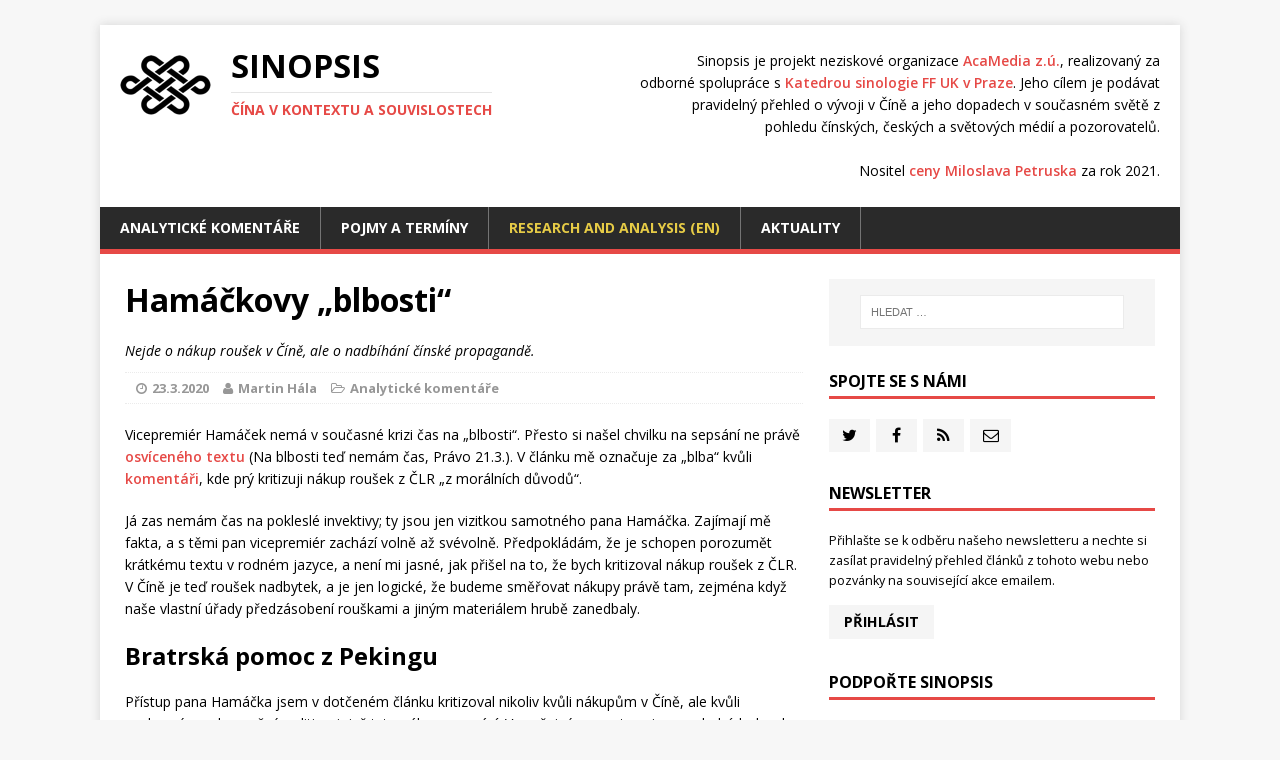

--- FILE ---
content_type: text/html; charset=UTF-8
request_url: https://sinopsis.cz/hamackovy-blbosti/
body_size: 48772
content:
<!DOCTYPE html>
<html class="no-js" lang="cs-CZ">
<head>
<meta charset="UTF-8">
<meta name="viewport" content="width=device-width, initial-scale=1.0">
<meta name='robots' content='index, follow, max-image-preview:large, max-snippet:-1, max-video-preview:-1' />

	<!-- This site is optimized with the Yoast SEO plugin v19.8 - https://yoast.com/wordpress/plugins/seo/ -->
	<link media="all" href="https://sinopsis.cz/wp-content/cache/autoptimize/css/autoptimize_8b662771a49c60099c1e8fe3794e8ddf.css" rel="stylesheet"><title>Hamáčkovy „blbosti“ - Sinopsis</title>
	<meta name="description" content="Nejde o nákup roušek v Číně, ale o nadbíhání čínské propagandě." />
	<link rel="canonical" href="https://sinopsis.cz/hamackovy-blbosti/" />
	<meta property="og:locale" content="cs_CZ" />
	<meta property="og:type" content="article" />
	<meta property="og:title" content="Hamáčkovy „blbosti“ - Sinopsis" />
	<meta property="og:description" content="Nejde o nákup roušek v Číně, ale o nadbíhání čínské propagandě." />
	<meta property="og:url" content="https://sinopsis.cz/hamackovy-blbosti/" />
	<meta property="og:site_name" content="Sinopsis" />
	<meta property="article:publisher" content="https://www.facebook.com/sinopsiscz/" />
	<meta property="article:published_time" content="2020-03-23T18:15:30+00:00" />
	<meta property="article:modified_time" content="2020-03-29T19:55:47+00:00" />
	<meta property="og:image" content="https://sinopsis.cz/wp-content/uploads/2020/03/0a60929-259144-90442891-224055402075576-8507375-0d0000000-0d0000000-1d0000000-0d7493333-sector_740x416-crop.jpg" />
	<meta property="og:image:width" content="740" />
	<meta property="og:image:height" content="416" />
	<meta property="og:image:type" content="image/jpeg" />
	<meta name="author" content="katerina" />
	<meta name="twitter:card" content="summary_large_image" />
	<meta name="twitter:creator" content="@sinopsiscz" />
	<meta name="twitter:site" content="@sinopsiscz" />
	<script type="application/ld+json" class="yoast-schema-graph">{"@context":"https://schema.org","@graph":[{"@type":"Article","@id":"https://sinopsis.cz/hamackovy-blbosti/#article","isPartOf":{"@id":"https://sinopsis.cz/hamackovy-blbosti/"},"author":{"name":"katerina","@id":"https://sinopsis.cz/#/schema/person/3ecd07df91eb576791da569ad80ca79e"},"headline":"Hamáčkovy „blbosti“","datePublished":"2020-03-23T18:15:30+00:00","dateModified":"2020-03-29T19:55:47+00:00","mainEntityOfPage":{"@id":"https://sinopsis.cz/hamackovy-blbosti/"},"wordCount":1114,"publisher":{"@id":"https://sinopsis.cz/#organization"},"image":{"@id":"https://sinopsis.cz/hamackovy-blbosti/#primaryimage"},"thumbnailUrl":"https://sinopsis.cz/wp-content/uploads/2020/03/0a60929-259144-90442891-224055402075576-8507375-0d0000000-0d0000000-1d0000000-0d7493333-sector_740x416-crop.jpg","keywords":["Propaganda"],"articleSection":["Analytické komentáře"],"inLanguage":"cs"},{"@type":"WebPage","@id":"https://sinopsis.cz/hamackovy-blbosti/","url":"https://sinopsis.cz/hamackovy-blbosti/","name":"Hamáčkovy „blbosti“ - Sinopsis","isPartOf":{"@id":"https://sinopsis.cz/#website"},"primaryImageOfPage":{"@id":"https://sinopsis.cz/hamackovy-blbosti/#primaryimage"},"image":{"@id":"https://sinopsis.cz/hamackovy-blbosti/#primaryimage"},"thumbnailUrl":"https://sinopsis.cz/wp-content/uploads/2020/03/0a60929-259144-90442891-224055402075576-8507375-0d0000000-0d0000000-1d0000000-0d7493333-sector_740x416-crop.jpg","datePublished":"2020-03-23T18:15:30+00:00","dateModified":"2020-03-29T19:55:47+00:00","description":"Nejde o nákup roušek v Číně, ale o nadbíhání čínské propagandě.","breadcrumb":{"@id":"https://sinopsis.cz/hamackovy-blbosti/#breadcrumb"},"inLanguage":"cs","potentialAction":[{"@type":"ReadAction","target":["https://sinopsis.cz/hamackovy-blbosti/"]}]},{"@type":"ImageObject","inLanguage":"cs","@id":"https://sinopsis.cz/hamackovy-blbosti/#primaryimage","url":"https://sinopsis.cz/wp-content/uploads/2020/03/0a60929-259144-90442891-224055402075576-8507375-0d0000000-0d0000000-1d0000000-0d7493333-sector_740x416-crop.jpg","contentUrl":"https://sinopsis.cz/wp-content/uploads/2020/03/0a60929-259144-90442891-224055402075576-8507375-0d0000000-0d0000000-1d0000000-0d7493333-sector_740x416-crop.jpg","width":740,"height":416},{"@type":"BreadcrumbList","@id":"https://sinopsis.cz/hamackovy-blbosti/#breadcrumb","itemListElement":[{"@type":"ListItem","position":1,"name":"Home","item":"https://sinopsis.cz/"},{"@type":"ListItem","position":2,"name":"Hamáčkovy „blbosti“"}]},{"@type":"WebSite","@id":"https://sinopsis.cz/#website","url":"https://sinopsis.cz/","name":"Sinopsis","description":"Čína v kontextu a souvislostech","publisher":{"@id":"https://sinopsis.cz/#organization"},"potentialAction":[{"@type":"SearchAction","target":{"@type":"EntryPoint","urlTemplate":"https://sinopsis.cz/?s={search_term_string}"},"query-input":"required name=search_term_string"}],"inLanguage":"cs"},{"@type":"Organization","@id":"https://sinopsis.cz/#organization","name":"AcaMedia z.ú.","url":"https://sinopsis.cz/","sameAs":["https://www.facebook.com/sinopsiscz/","https://twitter.com/sinopsiscz"],"logo":{"@type":"ImageObject","inLanguage":"cs","@id":"https://sinopsis.cz/#/schema/logo/image/","url":"https://sinopsis.cz/wp-content/uploads/2017/08/sinopsis.png","contentUrl":"https://sinopsis.cz/wp-content/uploads/2017/08/sinopsis.png","width":200,"height":200,"caption":"AcaMedia z.ú."},"image":{"@id":"https://sinopsis.cz/#/schema/logo/image/"}},{"@type":"Person","@id":"https://sinopsis.cz/#/schema/person/3ecd07df91eb576791da569ad80ca79e","name":"katerina","url":""}]}</script>
	<!-- / Yoast SEO plugin. -->


<link rel='dns-prefetch' href='//fonts.googleapis.com' />
<link rel="alternate" type="application/rss+xml" title="Sinopsis &raquo; RSS zdroj" href="https://sinopsis.cz/feed/" />



<link rel='stylesheet' id='sinopsis-fonts-css'  href='https://fonts.googleapis.com/css?family=Open+Sans:400,400italic,700,600&#038;subset=latin,latin-ext' type='text/css' media='all' />


<script type='text/javascript' src='https://sinopsis.cz/wp-includes/js/jquery/jquery.min.js?ver=3.6.0' id='jquery-core-js'></script>


<link rel='shortlink' href='https://sinopsis.cz/?p=5832' />
  <link rel="apple-touch-icon" sizes="180x180" href="/apple-touch-icon.png">
  <link rel="icon" type="image/png" href="/favicon-32x32.png" sizes="32x32">
  <link rel="icon" type="image/png" href="/favicon-16x16.png" sizes="16x16">
  <link rel="manifest" href="/manifest.json">
  <link rel="mask-icon" href="/safari-pinned-tab.svg" color="#e64946">
  <link rel="shortcut icon" href="/favicon.ico">
  <meta name="apple-mobile-web-app-title" content="Sinopsis">
  <meta name="application-name" content="Sinopsis">
  <meta name="theme-color" content="#ffffff">
<!--[if lt IE 9]>
<script src="https://sinopsis.cz/wp-content/themes/mh-magazine-lite/js/css3-mediaqueries.js"></script>
<![endif]-->
  <script defer file-types="pdf" data-domain="sinopsis.cz" src="https://plausible.io/js/script.file-downloads.js"></script>
  <script async src="https://www.googletagmanager.com/gtag/js?id=G-7CQCLH83T6"></script>
  <script>
    window.dataLayer = window.dataLayer || [];
    function gtag(){dataLayer.push(arguments);}
    gtag('js', new Date());

    gtag('config', 'G-7CQCLH83T6');
  </script>
</head>
<body id="mh-mobile" class="post-template-default single single-post postid-5832 single-format-standard mh-right-sb">
<div class="mh-container mh-container-outer">
<div class="mh-header-mobile-nav clearfix"></div>
<header class="mh-header">
	<div class="mh-container mh-container-inner mh-row clearfix">
		<div class="mh-custom-header" role="banner">
<div class="mh-site-logo" role="banner">
<div class="mh-header-text clearfix">
<p class="mh-header-motto">Sinopsis je projekt neziskové organizace <a href="http://acamedia.cz/cs/" target="_blank">AcaMedia&nbsp;z.ú.</a>, realizovaný za odborné spolupráce s <a href="https://udlv.ff.cuni.cz" target="_blank">Katedrou sinologie FF UK v Praze</a>. Jeho cílem je podávat pravidelný přehled o vývoji v Číně a jeho dopadech v současném světě z pohledu čínských, českých a světových médií a pozorovatelů.<br><br>Nositel <a href="/projekt-sinopsis-ziskal-vyznamne-oceneni-univerzity-karlovy/">ceny Miloslava Petruska</a> za rok 2021.</p>
<a href="https://sinopsis.cz/" class="mh-header-logo" title="Sinopsis" rel="home"><img src="https://sinopsis.cz/wp-content/themes/sinopsis/img/logo.png" width="91" height="60" srcset="https://sinopsis.cz/wp-content/themes/sinopsis/img/logo-2x.png 2x"></a>
<a href="https://sinopsis.cz/" title="Sinopsis" rel="home">
<h2 class="mh-header-title">Sinopsis</h2>
<h3 class="mh-header-tagline">Čína v kontextu a souvislostech</h3>
</a>
</div>
</div>
</div>
	</div>
	<div class="mh-main-nav-wrap">
		<nav class="mh-main-nav mh-container mh-container-inner clearfix">
			<div class="menu-main-menu-container"><ul id="menu-main-menu" class="menu"><li id="menu-item-6597" class="menu-item menu-item-type-taxonomy menu-item-object-category current-post-ancestor current-menu-parent current-post-parent menu-item-6597"><a href="https://sinopsis.cz/category/analyticke-komentare/">Analytické komentáře</a></li>
<li id="menu-item-6599" class="menu-item menu-item-type-custom menu-item-object-custom menu-item-6599"><a href="/sinopis/">Pojmy a termíny</a></li>
<li id="menu-item-6598" class="menu-item menu-item-type-custom menu-item-object-custom menu-item-6598"><a href="/en/">Research and analysis (EN)</a></li>
<li id="menu-item-6596" class="menu-item menu-item-type-taxonomy menu-item-object-category menu-item-6596"><a href="https://sinopsis.cz/category/aktuality/">Aktuality</a></li>
</ul></div>		</nav>
	</div>
</header><div class="mh-wrapper clearfix">
	<div id="main-content" class="mh-content"><article id="post-5832" class="post-5832 post type-post status-publish format-standard has-post-thumbnail hentry category-analyticke-komentare tag-propaganda">
	<header class="entry-header clearfix">
		<h1 class="entry-title">
			Hamáčkovy „blbosti“		</h1>
		<div class="sinopsis-article-excerpt"><div class="mh-excerpt"><p>Nejde o nákup roušek v Číně, ale o nadbíhání čínské propagandě.</p>
</div></div>
<p class="mh-meta entry-meta">
<span class="entry-meta-date updated"><i class="fa fa-clock-o"></i><a href="https://sinopsis.cz/2020/03/">23.3.2020</a></span>
<span class="entry-meta-author author vcard"><i class="fa fa-user"></i>Martin Hála</span>
<span class="entry-meta-categories"><i class="fa fa-folder-open-o"></i><a href="https://sinopsis.cz/category/analyticke-komentare/">Analytické komentáře</a></span>
</p>
	</header>
		<div class="entry-content clearfix">
		    <p>Vicepremiér Hamáček nemá v současné krizi čas na „blbosti“. Přesto si našel chvilku na sepsání ne právě <a href="https://www.cssd.cz/media/cssd-v-mediich/j-hamacek-na-blbosti-ted-nemam-cas/">osvíceného textu</a> (Na blbosti teď nemám čas, Právo 21.3.). V článku mě označuje za „blba“ kvůli <a href="https://nazory.aktualne.cz/investice-nebudou-zato-z-ciny-prijdou-rousky/r~c0827fd869f011eab115ac1f6b220ee8/">komentáři</a>, kde prý kritizuji nákup roušek z ČLR „z morálních důvodů“.</p>
<p>Já zas nemám čas na pokleslé invektivy; ty jsou jen vizitkou samotného pana Hamáčka. Zajímají mě fakta, a s těmi pan vicepremiér zachází volně až svévolně. Předpokládám, že je schopen porozumět krátkému textu v rodném jazyce, a není mi jasné, jak přišel na to, že bych kritizoval nákup roušek z ČLR. V Číně je teď roušek nadbytek, a je jen logické, že budeme směřovat nákupy právě tam, zejména když naše vlastní úřady předzásobení rouškami a jiným materiálem hrubě zanedbaly.</p>
<h2>Bratrská pomoc z Pekingu</h2>
<p>Přístup pana Hamáčka jsem v dotčeném článku kritizoval nikoliv kvůli nákupům v Číně, ale kvůli nevkusné a nebezpečné politizaci, jež tyto nákupy provází. Ve veřejném prostoru je v posledních dnech patrná soustředěná snaha nákupy propagandisticky využít k vylepšení (čili <a href="https://www.homecredit.cz/tiskove-zpravy/stanovisko-spolecnosti-home-credit-international-a-s-k-obvineni-publikovanem-portalem-aktualne-cz">racionalizaci</a>, jak říkají píáristé) obrazu ČLR, a ovšem také obrazu jejích zdejších spojenců, u české veřejnosti.</p>
<p>Pan Hamáček a skupina představitelů historicky spjatá s podporou čínských zájmů líčí nákupy zdravotnického materiálu v Číně jako jakousi bratrskou pomoc od pravých přátel z Pekingu, jež nás spasí v časech zlých. Komerční dodávky nedostatkového zboží se vydávají div ne za akt milosrdenství.</p>
<h2>Kult Cargo v Ruzyni</h2>
<p>Absurdnost takového postoje nejlépe vynikne v kontrastu se situací před pár týdny, kdy naopak putoval zdravotnický materiál od nás do Číny, dílem jako oficiální humanitární pomoc, dílem jako <a href="https://zpravy.aktualne.cz/domaci/respiratory-stat-zabavil-ve-skladu-ktery-mel-pronajaty-vlivn/r~7e30d4e669ea11eaa7deac1f6b220ee8/">organizované dodávky</a> od čínské komunity v ČR do vlasti. Tyto dary nevelebil čínský prezident v televizních projevech, ani je nevítali nejvyšší čínští představitelé na letišti v Pekingu v pozoru před českým velvyslancem. Materiál vyložil bez cavyků a ceremonií český armádní speciál. Politicky se na něm pokusila přiživit pouze trojice prezidentových emisarů.</p>
<p>Porovnejme to s masivní politizací čínských dodávek do  Čech. Prezident děkuje v <a href="https://youtu.be/ItdlAy4O2pQ">projevu k národu</a> ČLR jako „jediné zemi, která nám pomohla“, aniž by slovem zmínil miliardovou pomoc od EU. Premiér Babiš a jeho vicepremiér Hamáček <a href="https://echo24.cz/a/SKujd/vlada-na-letisti-vitala-respiratory-po-sobote-budeme-z-nejhorsiho-venku-tvrdi-hamacek">osobně vítají v Ruzyni dopravní letadlo</a> s materiálem, který jsme řádně zaplatili předem, a uctivě naslouchají projevu čínského velvyslance, který byl ještě nedávno předmětem ostré kritiky kvůli výhružnému dopisu českým představitelům. Celá scéna působí jako parodie na kult Cargo, kdy zaostalí domorodci s úžasem sledují vykládání produktů vzdálené civilizace.</p>
<h2>Pandemie jako propaganda</h2>
<p>Rituální projevy vděčnosti nápadně zapadají do současné <a href="https://sinopsis.cz/mandelinka-koronavirova-clr-vitezici-a-amerika-zlocinna/">globální propagandistické kampaně</a>, jíž se Peking snaží zbavit zodpovědnosti za původ pandemie, a naopak se prezentovat jako zachránce světa od zákeřné nákazy. Cynicky k tomu využívá skutečnosti, že v Číně proběhla epidemie dříve, a země se stačila zásobit zdravotnickými pomůckami, které teď může vyvážet.</p>
<p>U některých českých politiků je možné, že jen pragmaticky vyhovují čínským politickým požadavkům &#8211; když jinak nedají, trochu se pokloníme, hlavně že budou ty roušky, které jsme my nebyli schopni zajistit. U pana Hamáčka je však nadbíhaní čínským zájmům <a href="https://sinopsis.cz/jan-hamacek-peking-a-my/">patrné dlouhodobě</a>, a jeho kořeny proto budou hlubší.</p>
<h2>Od Dopisu čtyř k rouškám</h2>
<p>Dnešní politizace dodávek z ČLR nápadně připomíná politizaci čínských „investic“ v letech 2015-18. Ty skončily jako známo <a href="https://sinopsis.cz/zacykleny-obchod-a-hora-dluhu/">fiaskem a mezinárodní ostudou</a> po krachu jejich „letadlové lodi“, společnosti CEFC. Současnou PR ofenzivu o bratrské pomoci z Číny razí vpodstatě titíž představitelé, zjevně i jako snahu o rehabilitaci svých propekingských postojů.</p>
<p>Ministr Hamáček se označuje za <a href="https://www.seznamzpravy.cz/clanek/proc-rousky-neprepravi-ceska-letadla-cinane-maji-vsechna-povoleni-rika-tvrdik-94370">„zmocněnce“ prezidenta Zemana</a> pro vztahy s Čínou. V <a href="https://nazory.aktualne.cz/investice-nebudou-zato-z-ciny-prijdou-rousky/r~c0827fd869f011eab115ac1f6b220ee8/">článku</a>, který ho tak nadzvedl, jsem pouze připomněl jeho sepětí s hradní politikou vůči ČLR, od jeho záštity nad <a href="https://sinopsis.cz/vymyvani-mozku-po-cinsku/">bizarním seminářem</a> v poslanecké sněmovně o díle generálního tajemníka Si Ťin-pchinga, přes nechvalně proslulý „<a href="https://www.hrad.cz/cs/pro-media/tiskove-zpravy/aktualni-tiskove-zpravy/spolecne-prohlaseni-nejvyssich-ustavnich-cinitelu-ceske-republiky-12953">dopis čtyř“</a> až po utajovanou účast na <a href="https://sinopsis.cz/cesko-cinska-druzba-jako-ticha-posta/">setkání východoevropských politických stran s Mezinárodním oddělením ÚV KS Číny</a> v Bukurešti v roce 2017. Dlouhodobá podpora čínských zájmů dodává kontext jeho podílu na politizaci současné krize.</p>
<h2>Máte vůbec rodiče?</h2>
<p>Panu ministrovi mohly ujet nervy, když se uchýlil k urážkám na Twitteru. Předpokládám však, že komentář do Práva, kde je dále rozmázl, psal s rozmyslem. Překvapivě se však nezabýval mými argumenty, shrnutými výše. Jednoduše mi podsunul, že chci zabránit nákupu roušek z Číny &#8211; aniž by to z textu jakkoliv vyplývalo. Od toho se odpíchl k patetickým deklamacím, nad nimiž zůstává rozum stát: „Má pan Hála rodiče?&#8230; Chce, aby se nakazili koronavirem a riskovali, že zemřou?“ Takovou podobu lehce komické, nabubřelé demagogie jsme v českém tisku neviděli od vrcholných dob kojzarovského Rudého práva.</p>
<p>Nevím, zda pan vicepremiér skutečně očekává odpověď na své rétorické otázky, ale nikoliv, ani takový zavilý kverulant jako já nechce, aby se kdokoliv nakazil. Dovoz roušek odkudkoliv, kde jsou k mání, je samozřejmě v pořádku. Co už v pořádku není, je systematická propaganda, která nákupy v ČLR provází. Ta je za prvé trapná, a za druhé nebezpečná pro budoucnost této země. A budoucnost snad budeme mít i po této epidemii.</p>
<p><em>Text psán jako odpověď na komentář Jana Hamáčka v Právu. Právo odmítlo bez udání důvodu reakci na jeho text zveřejnit.</em></p>
<p>&nbsp;</p>
  </div>
	<div class="entry-source"><p>Publikace tohoto článku: <a href="http://blog.aktualne.cz/blogy/pohled-zblizka.php?itemid=36217" target="_blank">Aktuálně, 23.3.2020</a></p></div>    <div class="sinopsis-entry-social clearfix">
    <i class="fa fa-share-alt"></i>
    <ul>
      <li><a id="sino-share-tw" href="https://twitter.com/share?url=https://sinopsis.cz/hamackovy-blbosti/" target="_blank" title="Sdílej na Twitteru"><i class="fa fa-twitter"></i></a></li>
      <li><a id="sino-share-fcb" href="https://www.facebook.com/sharer/sharer.php?u=https://sinopsis.cz/hamackovy-blbosti/" target="_blank" title="Sdílej na Facebooku"><i class="fa fa-facebook"></i></a></li>
    </ul>
  </div>
  <div class="entry-tags clearfix"><i class="fa fa-tag"></i><ul><li><a href="https://sinopsis.cz/tag/propaganda/" rel="tag">Propaganda</a></li></ul></div>	</article>
  <aside class="sinopsis-related-articles"><h2>Související:</h2><article lang="cs" class="mh-loop-item clearfix post-11211 post type-post status-publish format-standard has-post-thumbnail hentry category-analyticke-komentare tag-kultura tag-propaganda">
	<div class="mh-loop-content clearfix">
		<header class="mh-loop-header">
			<h3 class="entry-title mh-loop-title">
				<a href="https://sinopsis.cz/cool-faktor-komunisticke-strany-ciny/">„Cool faktor“ Komunistické strany Číny</a>
			</h3>
			<div class="mh-meta mh-loop-meta">
        <span class="mh-meta-date updated"><i class="fa fa-clock-o"></i>5.11.2025</span>
<span class="mh-meta-author author vcard"><i class="fa fa-user"></i>Kamila Hladíková</span>
<span class="entry-meta-categories"><i class="fa fa-folder-open-o"></i><a href="https://sinopsis.cz/category/analyticke-komentare/">Analytické komentáře</a></span>
			</div>
		</header>
		<div class="mh-loop-excerpt">
			<div class="mh-excerpt"><p>Labubu, kosmetické triky či počítačové hry pomáhají objevovat Čínu. Jsou přitom jen jedním článkem v dobře promazaném soukolí posilujícím čínskou soft power.</p>
</div>		</div>
	</div>
</article>
<article lang="cs" class="mh-loop-item clearfix post-11226 post type-post status-publish format-standard has-post-thumbnail hentry category-aktuality tag-kultura tag-propaganda tag-sin-tiang">
	<div class="mh-loop-content clearfix">
		<header class="mh-loop-header">
			<h3 class="entry-title mh-loop-title">
				<a href="https://sinopsis.cz/cinske-vydavatelstvi-publikuje-v-cesku-knihy-sirici-oficialni-obraz-clr/">Čínské vydavatelství publikuje v Česku knihy šířící oficiální obraz ČLR</a>
			</h3>
			<div class="mh-meta mh-loop-meta">
        <span class="mh-meta-date updated"><i class="fa fa-clock-o"></i>1.11.2025</span>
<span class="mh-meta-author author vcard"><i class="fa fa-user"></i>Sinopsis</span>
<span class="entry-meta-categories"><i class="fa fa-folder-open-o"></i><a href="https://sinopsis.cz/category/aktuality/">Aktuality</a></span>
			</div>
		</header>
		<div class="mh-loop-excerpt">
			<div class="mh-excerpt"><p>V nové recenzi Ondřej Klimeš ukazuje, jak vydavatelství ICA-Hanux přispívá k „správnému vyprávění čínského příběhu“ v oblasti národnostní politiky.</p>
</div>		</div>
	</div>
</article>
<article lang="cs" class="mh-loop-item clearfix post-11104 post type-post status-publish format-standard has-post-thumbnail hentry category-aktuality tag-dejiny tag-propaganda tag-rusko tag-tchaj-wan tag-vojenstvi">
	<div class="mh-loop-content clearfix">
		<header class="mh-loop-header">
			<h3 class="entry-title mh-loop-title">
				<a href="https://sinopsis.cz/cina-a-svet-tento-tyden-zit-a-vladnout-na-vecne-casy-a-nikdy-jinak/">Čína a svět tento týden: Žít – a vládnout – na věčné časy (a nikdy jinak)</a>
			</h3>
			<div class="mh-meta mh-loop-meta">
        <span class="mh-meta-date updated"><i class="fa fa-clock-o"></i>5.9.2025</span>
<span class="mh-meta-author author vcard"><i class="fa fa-user"></i>Sinopsis</span>
<span class="entry-meta-categories"><i class="fa fa-folder-open-o"></i><a href="https://sinopsis.cz/category/aktuality/">Aktuality</a></span>
			</div>
		</header>
		<div class="mh-loop-excerpt">
			<div class="mh-excerpt"><p>Summit SCO i největší vojenská přehlídka v čínských dějinách ukázaly rostoucí globální ambice čínského vůdce i jeho spojenců.</p>
</div>		</div>
	</div>
</article>
</aside>	</div>
	<aside class="mh-widget-col-1 mh-sidebar"><div id="search-2" class="mh-widget widget_search"><form role="search" method="get" class="search-form" action="https://sinopsis.cz/">
				<label>
					<span class="screen-reader-text">Vyhledávání</span>
					<input type="search" class="search-field" placeholder="Hledat &hellip;" value="" name="s" />
				</label>
				<input type="submit" class="search-submit" value="Hledat" />
			</form></div><div id="sinopsis_social-2" class="mh-widget widget_sinopsis_social"><h4 class="mh-widget-title"><span class="mh-widget-title-inner">Spojte se s námi</span></h4><ul><li><a href="https://twitter.com/sinopsiscz/" title="Twitter" target="_blank"><i class="fa fa-twitter"></i></a></li><li><a href="https://www.facebook.com/sinopsiscz/" title="Facebook" target="_blank"><i class="fa fa-facebook"></i></a></li><li><a href="https://sinopsis.cz/feed/" title="RSS" target="_blank"><i class="fa fa-rss"></i></a></li><li><a href="mailto:sinopsis@acamedia.cz" title="E-mail"><i class="fa fa-envelope-o"></i></a></li></ul></div><div id="sinopsis_newsletter-2" class="mh-widget widget_sinopsis_newsletter"><h4 class="mh-widget-title"><span class="mh-widget-title-inner">Newsletter</span></h4><p>Přihlašte se k&nbsp;odběru našeho newsletteru a&nbsp;nechte si zasílat pravidelný přehled článků z&nbsp;tohoto webu nebo pozvánky na&nbsp;související akce&nbsp;emailem.</p><a href="http://eepurl.com/b2nCrL" class="sinopsis_button" title="E-mail newsletter" target="_blank">Přihlásit</a></div><div id="sinopsis_crowdfunding-2" class="mh-widget widget_sinopsis_crowdfunding"><h4 class="mh-widget-title"><span class="mh-widget-title-inner">Podpořte Sinopsis</span></h4>
    <div data-darujme-widget-token="ddeghmw0c9zt6ylu">&nbsp;</div>
    <script type="text/javascript">
      +function(w, d, s, u, a, b) {
        w['DarujmeObject'] = u;
        w[u] = w[u] || function () { (w[u].q = w[u].q || []).push(arguments) };
        a = d.createElement(s); b = d.getElementsByTagName(s)[0];
        a.async = 1; a.src = "https:\/\/www.darujme.cz\/assets\/scripts\/widget.js";
        b.parentNode.insertBefore(a, b);
      }(window, document, 'script', 'Darujme');
      Darujme(1, "ddeghmw0c9zt6ylu", 'render', "https:\/\/www.darujme.cz\/widget?token=ddeghmw0c9zt6ylu", "100%");
    </script>

    </div><div id="tag_cloud-2" class="mh-widget widget_tag_cloud"><h4 class="mh-widget-title"><span class="mh-widget-title-inner">Štítky</span></h4><div class="tagcloud"><a href="https://sinopsis.cz/tag/bezpecnost/" class="tag-cloud-link tag-link-46 tag-link-position-1" style="font-size: 16px;" aria-label="Bezpečnost (231 položek)">Bezpečnost</a>
<a href="https://sinopsis.cz/tag/cefc/" class="tag-cloud-link tag-link-27 tag-link-position-2" style="font-size: 14.781954887218px;" aria-label="CEFC (125 položek)">CEFC</a>
<a href="https://sinopsis.cz/tag/cenzura/" class="tag-cloud-link tag-link-42 tag-link-position-3" style="font-size: 15.052631578947px;" aria-label="Cenzura (142 položek)">Cenzura</a>
<a href="https://sinopsis.cz/tag/covid/" class="tag-cloud-link tag-link-239 tag-link-position-4" style="font-size: 11.263157894737px;" aria-label="Covid-19 (20 položek)">Covid-19</a>
<a href="https://sinopsis.cz/tag/dejiny/" class="tag-cloud-link tag-link-51 tag-link-position-5" style="font-size: 14.285714285714px;" aria-label="Dějiny (96 položek)">Dějiny</a>
<a href="https://sinopsis.cz/tag/extradicni-dohoda/" class="tag-cloud-link tag-link-266 tag-link-position-6" style="font-size: 10.18045112782px;" aria-label="Extradiční dohoda (11 položek)">Extradiční dohoda</a>
<a href="https://sinopsis.cz/tag/finance/" class="tag-cloud-link tag-link-35 tag-link-position-7" style="font-size: 14.285714285714px;" aria-label="Finance (97 položek)">Finance</a>
<a href="https://sinopsis.cz/tag/hongkong/" class="tag-cloud-link tag-link-55 tag-link-position-8" style="font-size: 14.105263157895px;" aria-label="Hongkong (88 položek)">Hongkong</a>
<a href="https://sinopsis.cz/tag/huawei/" class="tag-cloud-link tag-link-160 tag-link-position-9" style="font-size: 11.533834586466px;" aria-label="Huawei (23 položek)">Huawei</a>
<a href="https://sinopsis.cz/tag/ideologie/" class="tag-cloud-link tag-link-186 tag-link-position-10" style="font-size: 13.383458646617px;" aria-label="Ideologie (61 položek)">Ideologie</a>
<a href="https://sinopsis.cz/tag/indo-pacifik/" class="tag-cloud-link tag-link-277 tag-link-position-11" style="font-size: 11.353383458647px;" aria-label="Indo-Pacifik (21 položek)">Indo-Pacifik</a>
<a href="https://sinopsis.cz/tag/internet/" class="tag-cloud-link tag-link-41 tag-link-position-12" style="font-size: 13.834586466165px;" aria-label="Internet (77 položek)">Internet</a>
<a href="https://sinopsis.cz/tag/investice/" class="tag-cloud-link tag-link-32 tag-link-position-13" style="font-size: 14.736842105263px;" aria-label="Investice (121 položek)">Investice</a>
<a href="https://sinopsis.cz/tag/jedna-cina/" class="tag-cloud-link tag-link-38 tag-link-position-14" style="font-size: 13.293233082707px;" aria-label="Jedna Čína (58 položek)">Jedna Čína</a>
<a href="https://sinopsis.cz/tag/jedno-pasmo-jedna-cesta/" class="tag-cloud-link tag-link-36 tag-link-position-15" style="font-size: 13.924812030075px;" aria-label="Jedno pásmo, jedna cesta (81 položek)">Jedno pásmo, jedna cesta</a>
<a href="https://sinopsis.cz/tag/jednotna-fronta/" class="tag-cloud-link tag-link-166 tag-link-position-16" style="font-size: 12.706766917293px;" aria-label="Jednotná fronta (43 položek)">Jednotná fronta</a>
<a href="https://sinopsis.cz/tag/jihocinske-more/" class="tag-cloud-link tag-link-60 tag-link-position-17" style="font-size: 12.571428571429px;" aria-label="Jihočínské moře (40 položek)">Jihočínské moře</a>
<a href="https://sinopsis.cz/tag/korupce/" class="tag-cloud-link tag-link-76 tag-link-position-18" style="font-size: 12.796992481203px;" aria-label="Korupce (45 položek)">Korupce</a>
<a href="https://sinopsis.cz/tag/ksc/" class="tag-cloud-link tag-link-241 tag-link-position-19" style="font-size: 12.842105263158px;" aria-label="KS Číny (46 položek)">KS Číny</a>
<a href="https://sinopsis.cz/tag/kultura/" class="tag-cloud-link tag-link-69 tag-link-position-20" style="font-size: 13.654135338346px;" aria-label="Kultura (69 položek)">Kultura</a>
<a href="https://sinopsis.cz/tag/lidska-prava/" class="tag-cloud-link tag-link-163 tag-link-position-21" style="font-size: 14.511278195489px;" aria-label="Lidská práva (109 položek)">Lidská práva</a>
<a href="https://sinopsis.cz/tag/migrace/" class="tag-cloud-link tag-link-63 tag-link-position-22" style="font-size: 10px;" aria-label="Migrace (10 položek)">Migrace</a>
<a href="https://sinopsis.cz/tag/media/" class="tag-cloud-link tag-link-33 tag-link-position-23" style="font-size: 14.466165413534px;" aria-label="Média (107 položek)">Média</a>
<a href="https://sinopsis.cz/tag/obchod/" class="tag-cloud-link tag-link-82 tag-link-position-24" style="font-size: 15.142857142857px;" aria-label="Obchod (152 položek)">Obchod</a>
<a href="https://sinopsis.cz/tag/oh-2022/" class="tag-cloud-link tag-link-235 tag-link-position-25" style="font-size: 10.857142857143px;" aria-label="OH 2022 (16 položek)">OH 2022</a>
<a href="https://sinopsis.cz/tag/ozbrojene-sily/" class="tag-cloud-link tag-link-66 tag-link-position-26" style="font-size: 12.616541353383px;" aria-label="Ozbrojené síly (41 položek)">Ozbrojené síly</a>
<a href="https://sinopsis.cz/tag/propaganda/" class="tag-cloud-link tag-link-43 tag-link-position-27" style="font-size: 15.81954887218px;" aria-label="Propaganda (215 položek)">Propaganda</a>
<a href="https://sinopsis.cz/tag/prace-a-odbory/" class="tag-cloud-link tag-link-58 tag-link-position-28" style="font-size: 10.496240601504px;" aria-label="Práce a odbory (13 položek)">Práce a odbory</a>
<a href="https://sinopsis.cz/tag/pravni-rad/" class="tag-cloud-link tag-link-37 tag-link-position-29" style="font-size: 14.330827067669px;" aria-label="Právní řád (99 položek)">Právní řád</a>
<a href="https://sinopsis.cz/tag/represe/" class="tag-cloud-link tag-link-34 tag-link-position-30" style="font-size: 15.503759398496px;" aria-label="Represe (179 položek)">Represe</a>
<a href="https://sinopsis.cz/tag/rusko/" class="tag-cloud-link tag-link-264 tag-link-position-31" style="font-size: 13.248120300752px;" aria-label="Rusko (57 položek)">Rusko</a>
<a href="https://sinopsis.cz/tag/sin-tiang/" class="tag-cloud-link tag-link-88 tag-link-position-32" style="font-size: 13.96992481203px;" aria-label="Sin-ťiang (83 položek)">Sin-ťiang</a>
<a href="https://sinopsis.cz/tag/si-tin-pching/" class="tag-cloud-link tag-link-30 tag-link-position-33" style="font-size: 15.142857142857px;" aria-label="Si Ťin-pching (151 položek)">Si Ťin-pching</a>
<a href="https://sinopsis.cz/tag/usa/" class="tag-cloud-link tag-link-283 tag-link-position-34" style="font-size: 13.248120300752px;" aria-label="Spojené státy americké (56 položek)">Spojené státy americké</a>
<a href="https://sinopsis.cz/tag/spolecnost/" class="tag-cloud-link tag-link-182 tag-link-position-35" style="font-size: 13.428571428571px;" aria-label="Společnost (62 položek)">Společnost</a>
<a href="https://sinopsis.cz/tag/strategicke-partnerstvi/" class="tag-cloud-link tag-link-39 tag-link-position-36" style="font-size: 14.15037593985px;" aria-label="Strategické partnerství (90 položek)">Strategické partnerství</a>
<a href="https://sinopsis.cz/tag/tchaj-wan/" class="tag-cloud-link tag-link-53 tag-link-position-37" style="font-size: 15.278195488722px;" aria-label="Tchaj-wan (162 položek)">Tchaj-wan</a>
<a href="https://sinopsis.cz/tag/technologie/" class="tag-cloud-link tag-link-184 tag-link-position-38" style="font-size: 13.248120300752px;" aria-label="Technologie (56 položek)">Technologie</a>
<a href="https://sinopsis.cz/tag/tibet/" class="tag-cloud-link tag-link-52 tag-link-position-39" style="font-size: 13.699248120301px;" aria-label="Tibet (71 položek)">Tibet</a>
<a href="https://sinopsis.cz/tag/troji-boj/" class="tag-cloud-link tag-link-28 tag-link-position-40" style="font-size: 10.496240601504px;" aria-label="Trojí boj (13 položek)">Trojí boj</a>
<a href="https://sinopsis.cz/tag/ukrajina/" class="tag-cloud-link tag-link-268 tag-link-position-41" style="font-size: 10.315789473684px;" aria-label="Ukrajina (12 položek)">Ukrajina</a>
<a href="https://sinopsis.cz/tag/vojenstvi/" class="tag-cloud-link tag-link-285 tag-link-position-42" style="font-size: 11.894736842105px;" aria-label="Vojenství (28 položek)">Vojenství</a>
<a href="https://sinopsis.cz/tag/veda-a-vyzkum/" class="tag-cloud-link tag-link-67 tag-link-position-43" style="font-size: 12.436090225564px;" aria-label="Věda a výzkum (37 položek)">Věda a výzkum</a>
<a href="https://sinopsis.cz/tag/skolstvi/" class="tag-cloud-link tag-link-54 tag-link-position-44" style="font-size: 11.894736842105px;" aria-label="Školství (28 položek)">Školství</a>
<a href="https://sinopsis.cz/tag/zivotni-prostredi/" class="tag-cloud-link tag-link-61 tag-link-position-45" style="font-size: 11.984962406015px;" aria-label="Životní prostředí (29 položek)">Životní prostředí</a></div>
</div><div id="sinopsis_archive-2" class="mh-widget widget_sinopsis_archive"><h4 class="mh-widget-title"><span class="mh-widget-title-inner">Archiv</span></h4>
<ul>
<li class="clearfix"><a href="https://sinopsis.cz/2025/" title="Rok 2025" class="sinopsis_archive_year">2025</a>
<a href="https://sinopsis.cz/2025/11/" title="Listopad 2025" class="sinopsis_archive_month">11</a>
<a href="https://sinopsis.cz/2025/10/" title="Říjen 2025" class="sinopsis_archive_month">10</a>
<a href="https://sinopsis.cz/2025/09/" title="Září 2025" class="sinopsis_archive_month">9</a>
<a href="https://sinopsis.cz/2025/08/" title="Srpen 2025" class="sinopsis_archive_month">8</a>
<a href="https://sinopsis.cz/2025/07/" title="Červenec 2025" class="sinopsis_archive_month">7</a>
<a href="https://sinopsis.cz/2025/06/" title="Červen 2025" class="sinopsis_archive_month">6</a>
<a href="https://sinopsis.cz/2025/05/" title="Květen 2025" class="sinopsis_archive_month">5</a>
<a href="https://sinopsis.cz/2025/04/" title="Duben 2025" class="sinopsis_archive_month">4</a>
<a href="https://sinopsis.cz/2025/03/" title="Březen 2025" class="sinopsis_archive_month">3</a>
<a href="https://sinopsis.cz/2025/02/" title="Únor 2025" class="sinopsis_archive_month">2</a>
<a href="https://sinopsis.cz/2025/01/" title="Leden 2025" class="sinopsis_archive_month">1</a>
</li>
<li class="clearfix"><a href="https://sinopsis.cz/2024/" title="Rok 2024" class="sinopsis_archive_year">2024</a>
<a href="https://sinopsis.cz/2024/12/" title="Prosinec 2024" class="sinopsis_archive_month">12</a>
<a href="https://sinopsis.cz/2024/11/" title="Listopad 2024" class="sinopsis_archive_month">11</a>
<a href="https://sinopsis.cz/2024/10/" title="Říjen 2024" class="sinopsis_archive_month">10</a>
<a href="https://sinopsis.cz/2024/09/" title="Září 2024" class="sinopsis_archive_month">9</a>
<a href="https://sinopsis.cz/2024/08/" title="Srpen 2024" class="sinopsis_archive_month">8</a>
<a href="https://sinopsis.cz/2024/07/" title="Červenec 2024" class="sinopsis_archive_month">7</a>
<a href="https://sinopsis.cz/2024/06/" title="Červen 2024" class="sinopsis_archive_month">6</a>
<a href="https://sinopsis.cz/2024/05/" title="Květen 2024" class="sinopsis_archive_month">5</a>
<a href="https://sinopsis.cz/2024/04/" title="Duben 2024" class="sinopsis_archive_month">4</a>
<a href="https://sinopsis.cz/2024/03/" title="Březen 2024" class="sinopsis_archive_month">3</a>
<a href="https://sinopsis.cz/2024/02/" title="Únor 2024" class="sinopsis_archive_month">2</a>
<a href="https://sinopsis.cz/2024/01/" title="Leden 2024" class="sinopsis_archive_month">1</a>
</li>
<li class="clearfix"><a href="https://sinopsis.cz/2023/" title="Rok 2023" class="sinopsis_archive_year">2023</a>
<a href="https://sinopsis.cz/2023/12/" title="Prosinec 2023" class="sinopsis_archive_month">12</a>
<a href="https://sinopsis.cz/2023/11/" title="Listopad 2023" class="sinopsis_archive_month">11</a>
<a href="https://sinopsis.cz/2023/10/" title="Říjen 2023" class="sinopsis_archive_month">10</a>
<a href="https://sinopsis.cz/2023/09/" title="Září 2023" class="sinopsis_archive_month">9</a>
<a href="https://sinopsis.cz/2023/08/" title="Srpen 2023" class="sinopsis_archive_month">8</a>
<a href="https://sinopsis.cz/2023/07/" title="Červenec 2023" class="sinopsis_archive_month">7</a>
<a href="https://sinopsis.cz/2023/06/" title="Červen 2023" class="sinopsis_archive_month">6</a>
<a href="https://sinopsis.cz/2023/05/" title="Květen 2023" class="sinopsis_archive_month">5</a>
<a href="https://sinopsis.cz/2023/04/" title="Duben 2023" class="sinopsis_archive_month">4</a>
<a href="https://sinopsis.cz/2023/03/" title="Březen 2023" class="sinopsis_archive_month">3</a>
<a href="https://sinopsis.cz/2023/02/" title="Únor 2023" class="sinopsis_archive_month">2</a>
<a href="https://sinopsis.cz/2023/01/" title="Leden 2023" class="sinopsis_archive_month">1</a>
</li>
<li class="clearfix"><a href="https://sinopsis.cz/2022/" title="Rok 2022" class="sinopsis_archive_year">2022</a>
<a href="https://sinopsis.cz/2022/12/" title="Prosinec 2022" class="sinopsis_archive_month">12</a>
<a href="https://sinopsis.cz/2022/11/" title="Listopad 2022" class="sinopsis_archive_month">11</a>
<a href="https://sinopsis.cz/2022/10/" title="Říjen 2022" class="sinopsis_archive_month">10</a>
<a href="https://sinopsis.cz/2022/09/" title="Září 2022" class="sinopsis_archive_month">9</a>
<a href="https://sinopsis.cz/2022/08/" title="Srpen 2022" class="sinopsis_archive_month">8</a>
<a href="https://sinopsis.cz/2022/07/" title="Červenec 2022" class="sinopsis_archive_month">7</a>
<a href="https://sinopsis.cz/2022/06/" title="Červen 2022" class="sinopsis_archive_month">6</a>
<a href="https://sinopsis.cz/2022/05/" title="Květen 2022" class="sinopsis_archive_month">5</a>
<a href="https://sinopsis.cz/2022/04/" title="Duben 2022" class="sinopsis_archive_month">4</a>
<a href="https://sinopsis.cz/2022/03/" title="Březen 2022" class="sinopsis_archive_month">3</a>
<a href="https://sinopsis.cz/2022/02/" title="Únor 2022" class="sinopsis_archive_month">2</a>
<a href="https://sinopsis.cz/2022/01/" title="Leden 2022" class="sinopsis_archive_month">1</a>
</li>
<li class="clearfix"><a href="https://sinopsis.cz/2021/" title="Rok 2021" class="sinopsis_archive_year">2021</a>
<a href="https://sinopsis.cz/2021/12/" title="Prosinec 2021" class="sinopsis_archive_month">12</a>
<a href="https://sinopsis.cz/2021/11/" title="Listopad 2021" class="sinopsis_archive_month">11</a>
<a href="https://sinopsis.cz/2021/10/" title="Říjen 2021" class="sinopsis_archive_month">10</a>
<a href="https://sinopsis.cz/2021/09/" title="Září 2021" class="sinopsis_archive_month">9</a>
<a href="https://sinopsis.cz/2021/08/" title="Srpen 2021" class="sinopsis_archive_month">8</a>
<a href="https://sinopsis.cz/2021/07/" title="Červenec 2021" class="sinopsis_archive_month">7</a>
<a href="https://sinopsis.cz/2021/06/" title="Červen 2021" class="sinopsis_archive_month">6</a>
<a href="https://sinopsis.cz/2021/05/" title="Květen 2021" class="sinopsis_archive_month">5</a>
<a href="https://sinopsis.cz/2021/04/" title="Duben 2021" class="sinopsis_archive_month">4</a>
<a href="https://sinopsis.cz/2021/03/" title="Březen 2021" class="sinopsis_archive_month">3</a>
<a href="https://sinopsis.cz/2021/02/" title="Únor 2021" class="sinopsis_archive_month">2</a>
<a href="https://sinopsis.cz/2021/01/" title="Leden 2021" class="sinopsis_archive_month">1</a>
</li>
<li class="clearfix"><a href="https://sinopsis.cz/2020/" title="Rok 2020" class="sinopsis_archive_year">2020</a>
<a href="https://sinopsis.cz/2020/12/" title="Prosinec 2020" class="sinopsis_archive_month">12</a>
<a href="https://sinopsis.cz/2020/11/" title="Listopad 2020" class="sinopsis_archive_month">11</a>
<a href="https://sinopsis.cz/2020/10/" title="Říjen 2020" class="sinopsis_archive_month">10</a>
<a href="https://sinopsis.cz/2020/09/" title="Září 2020" class="sinopsis_archive_month">9</a>
<a href="https://sinopsis.cz/2020/08/" title="Srpen 2020" class="sinopsis_archive_month">8</a>
<a href="https://sinopsis.cz/2020/07/" title="Červenec 2020" class="sinopsis_archive_month">7</a>
<a href="https://sinopsis.cz/2020/06/" title="Červen 2020" class="sinopsis_archive_month">6</a>
<a href="https://sinopsis.cz/2020/05/" title="Květen 2020" class="sinopsis_archive_month">5</a>
<a href="https://sinopsis.cz/2020/04/" title="Duben 2020" class="sinopsis_archive_month">4</a>
<a href="https://sinopsis.cz/2020/03/" title="Březen 2020" class="sinopsis_archive_month">3</a>
<a href="https://sinopsis.cz/2020/02/" title="Únor 2020" class="sinopsis_archive_month">2</a>
<a href="https://sinopsis.cz/2020/01/" title="Leden 2020" class="sinopsis_archive_month">1</a>
</li>
<li class="clearfix"><a href="https://sinopsis.cz/2019/" title="Rok 2019" class="sinopsis_archive_year">2019</a>
<a href="https://sinopsis.cz/2019/12/" title="Prosinec 2019" class="sinopsis_archive_month">12</a>
<a href="https://sinopsis.cz/2019/11/" title="Listopad 2019" class="sinopsis_archive_month">11</a>
<a href="https://sinopsis.cz/2019/10/" title="Říjen 2019" class="sinopsis_archive_month">10</a>
<a href="https://sinopsis.cz/2019/09/" title="Září 2019" class="sinopsis_archive_month">9</a>
<a href="https://sinopsis.cz/2019/08/" title="Srpen 2019" class="sinopsis_archive_month">8</a>
<a href="https://sinopsis.cz/2019/07/" title="Červenec 2019" class="sinopsis_archive_month">7</a>
<a href="https://sinopsis.cz/2019/06/" title="Červen 2019" class="sinopsis_archive_month">6</a>
<a href="https://sinopsis.cz/2019/05/" title="Květen 2019" class="sinopsis_archive_month">5</a>
<a href="https://sinopsis.cz/2019/04/" title="Duben 2019" class="sinopsis_archive_month">4</a>
<a href="https://sinopsis.cz/2019/03/" title="Březen 2019" class="sinopsis_archive_month">3</a>
<a href="https://sinopsis.cz/2019/02/" title="Únor 2019" class="sinopsis_archive_month">2</a>
<a href="https://sinopsis.cz/2019/01/" title="Leden 2019" class="sinopsis_archive_month">1</a>
</li>
<li class="clearfix"><a href="https://sinopsis.cz/2018/" title="Rok 2018" class="sinopsis_archive_year">2018</a>
<a href="https://sinopsis.cz/2018/12/" title="Prosinec 2018" class="sinopsis_archive_month">12</a>
<a href="https://sinopsis.cz/2018/11/" title="Listopad 2018" class="sinopsis_archive_month">11</a>
<a href="https://sinopsis.cz/2018/10/" title="Říjen 2018" class="sinopsis_archive_month">10</a>
<a href="https://sinopsis.cz/2018/09/" title="Září 2018" class="sinopsis_archive_month">9</a>
<a href="https://sinopsis.cz/2018/08/" title="Srpen 2018" class="sinopsis_archive_month">8</a>
<a href="https://sinopsis.cz/2018/07/" title="Červenec 2018" class="sinopsis_archive_month">7</a>
<a href="https://sinopsis.cz/2018/06/" title="Červen 2018" class="sinopsis_archive_month">6</a>
<a href="https://sinopsis.cz/2018/05/" title="Květen 2018" class="sinopsis_archive_month">5</a>
<a href="https://sinopsis.cz/2018/04/" title="Duben 2018" class="sinopsis_archive_month">4</a>
<a href="https://sinopsis.cz/2018/03/" title="Březen 2018" class="sinopsis_archive_month">3</a>
<a href="https://sinopsis.cz/2018/02/" title="Únor 2018" class="sinopsis_archive_month">2</a>
<a href="https://sinopsis.cz/2018/01/" title="Leden 2018" class="sinopsis_archive_month">1</a>
</li>
<li class="clearfix"><a href="https://sinopsis.cz/2017/" title="Rok 2017" class="sinopsis_archive_year">2017</a>
<a href="https://sinopsis.cz/2017/12/" title="Prosinec 2017" class="sinopsis_archive_month">12</a>
<a href="https://sinopsis.cz/2017/11/" title="Listopad 2017" class="sinopsis_archive_month">11</a>
<a href="https://sinopsis.cz/2017/10/" title="Říjen 2017" class="sinopsis_archive_month">10</a>
<a href="https://sinopsis.cz/2017/09/" title="Září 2017" class="sinopsis_archive_month">9</a>
<a href="https://sinopsis.cz/2017/08/" title="Srpen 2017" class="sinopsis_archive_month">8</a>
<a href="https://sinopsis.cz/2017/07/" title="Červenec 2017" class="sinopsis_archive_month">7</a>
<a href="https://sinopsis.cz/2017/06/" title="Červen 2017" class="sinopsis_archive_month">6</a>
<a href="https://sinopsis.cz/2017/05/" title="Květen 2017" class="sinopsis_archive_month">5</a>
<a href="https://sinopsis.cz/2017/04/" title="Duben 2017" class="sinopsis_archive_month">4</a>
<a href="https://sinopsis.cz/2017/03/" title="Březen 2017" class="sinopsis_archive_month">3</a>
<a href="https://sinopsis.cz/2017/02/" title="Únor 2017" class="sinopsis_archive_month">2</a>
<a href="https://sinopsis.cz/2017/01/" title="Leden 2017" class="sinopsis_archive_month">1</a>
</li>
<li class="clearfix"><a href="https://sinopsis.cz/2016/" title="Rok 2016" class="sinopsis_archive_year">2016</a>
<a href="https://sinopsis.cz/2016/12/" title="Prosinec 2016" class="sinopsis_archive_month">12</a>
<a href="https://sinopsis.cz/2016/11/" title="Listopad 2016" class="sinopsis_archive_month">11</a>
<a href="https://sinopsis.cz/2016/10/" title="Říjen 2016" class="sinopsis_archive_month">10</a>
<a href="https://sinopsis.cz/2016/09/" title="Září 2016" class="sinopsis_archive_month">9</a>
<a href="https://sinopsis.cz/2016/08/" title="Srpen 2016" class="sinopsis_archive_month">8</a>
<a href="https://sinopsis.cz/2016/07/" title="Červenec 2016" class="sinopsis_archive_month">7</a>
<a href="https://sinopsis.cz/2016/06/" title="Červen 2016" class="sinopsis_archive_month">6</a>
<a href="https://sinopsis.cz/2016/05/" title="Květen 2016" class="sinopsis_archive_month">5</a>
<a href="https://sinopsis.cz/2016/04/" title="Duben 2016" class="sinopsis_archive_month">4</a>
<a href="https://sinopsis.cz/2016/03/" title="Březen 2016" class="sinopsis_archive_month">3</a>
<a href="https://sinopsis.cz/2016/02/" title="Únor 2016" class="sinopsis_archive_month">2</a>
<a href="https://sinopsis.cz/2016/01/" title="Leden 2016" class="sinopsis_archive_month">1</a>
</li>
<li class="clearfix"><a href="https://sinopsis.cz/2015/" title="Rok 2015" class="sinopsis_archive_year">2015</a>
<a href="https://sinopsis.cz/2015/11/" title="Listopad 2015" class="sinopsis_archive_month">11</a>
<a href="https://sinopsis.cz/2015/10/" title="Říjen 2015" class="sinopsis_archive_month">10</a>
<a href="https://sinopsis.cz/2015/09/" title="Září 2015" class="sinopsis_archive_month">9</a>
<a href="https://sinopsis.cz/2015/08/" title="Srpen 2015" class="sinopsis_archive_month">8</a>
</li>
<li class="clearfix"><a href="https://sinopsis.cz/2014/" title="Rok 2014" class="sinopsis_archive_year">2014</a>
<a href="https://sinopsis.cz/2014/05/" title="Květen 2014" class="sinopsis_archive_month">5</a>
</li>
</ul>
</div></aside></div>
<div class="sinopsis-footer-notify"><p>Pro přepis čínských termínů a jmen používáme standardní českou transkripci; pouze v sekci Sinopis uvádíme také čínskou oficiální transkripci pchin-jin (pinyin). Nástroj pro převod mezi transkripčními systémy <a href="http://www.lib.cas.cz/space.40/PCHINJIN/CINA.HTM" target="_blank">zde</a>.</p></div><div class="mh-copyright-wrap">
  <div class="mh-container mh-container-inner clearfix">
    <p class="mh-copyright">&copy; 2025 AcaMedia z.ú. &#124; Kontakt: <a href="mailto:sinopsis@acamedia.cz">sinopsis@acamedia.cz</a></p>
  </div>
</div>
</div><!-- .mh-container-outer -->


<script type="text/javascript">
(function() {
				var expirationDate = new Date();
				expirationDate.setTime( expirationDate.getTime() + 31536000 * 1000 );
				document.cookie = "pll_language=cs; expires=" + expirationDate.toUTCString() + "; path=/; secure; SameSite=Lax";
			}());

</script>
<script defer src="https://sinopsis.cz/wp-content/cache/autoptimize/js/autoptimize_63a53d5aaf01e13e06b45edf95b91a0d.js"></script></body>
</html>
